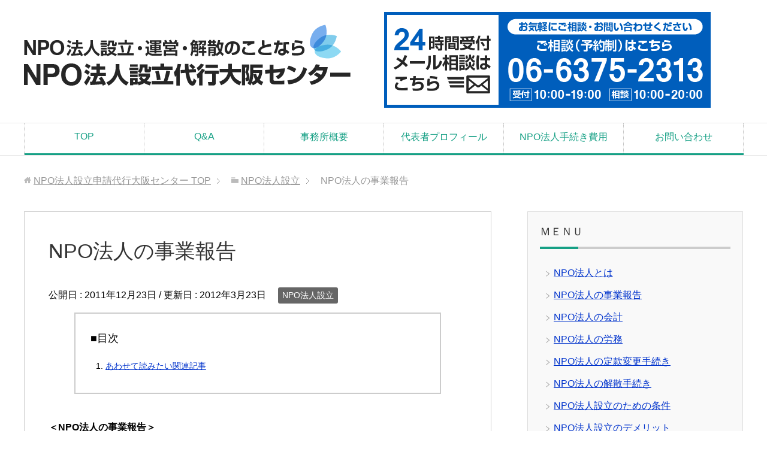

--- FILE ---
content_type: text/html; charset=UTF-8
request_url: https://www.npo-houjin.net/houkoku
body_size: 6434
content:
<!DOCTYPE html>
<html lang="ja" class="col2">
<head prefix="og: http://ogp.me/ns# fb: http://ogp.me/ns/fb#">

<title>NPO法人の事業報告 | NPO法人設立申請代行大阪センター</title>
<meta charset="UTF-8">
<meta http-equiv="X-UA-Compatible" content="IE=edge">
<meta name="viewport" content="width=device-width, initial-scale=1.0">
<meta name="keywords" content="NPO法人設立">
<meta name="description" content="＜NPO法人の事業報告＞ NPO法人設立後、毎年届けるべき書類には、以下のようなものがあります。 ＮＰＯ法人の事業年度終了3ヶ月以内に、事業報告をしなくてはなりませんので、遅れたり、出し忘れのないようご注意下さい。 １、・・・">
<link rel="canonical" href="https://www.npo-houjin.net/houkoku" />

<!-- All in One SEO Pack 2.3.12.2.1 by Michael Torbert of Semper Fi Web Design[114,131] -->
<meta name="description"  content="＜NPO法人の事業報告＞ NPO法人設立後、毎年届けるべき書類には、以下のようなものがあります。 ＮＰＯ法人の事業年度終了3ヶ月以内に、事業報告をしなくてはなりませんので、遅れたり、出し忘れのないようご注意下さい。 １、事業報告書 ２、財産目録 ３、貸借対照表 ４、収支計算書" />

<link rel="canonical" href="https://www.npo-houjin.net/houkoku" />
<!-- /all in one seo pack -->
<link rel='dns-prefetch' href='//s.w.org' />
<link rel="alternate" type="application/rss+xml" title="NPO法人設立申請代行大阪センター &raquo; フィード" href="https://www.npo-houjin.net/feed" />
<link rel="alternate" type="application/rss+xml" title="NPO法人設立申請代行大阪センター &raquo; コメントフィード" href="https://www.npo-houjin.net/comments/feed" />
<link rel="alternate" type="application/rss+xml" title="NPO法人設立申請代行大阪センター &raquo; NPO法人の事業報告 のコメントのフィード" href="https://www.npo-houjin.net/houkoku/feed" />
		<script type="text/javascript">
			window._wpemojiSettings = {"baseUrl":"https:\/\/s.w.org\/images\/core\/emoji\/2.2.1\/72x72\/","ext":".png","svgUrl":"https:\/\/s.w.org\/images\/core\/emoji\/2.2.1\/svg\/","svgExt":".svg","source":{"concatemoji":"https:\/\/www.npo-houjin.net\/wp-includes\/js\/wp-emoji-release.min.js?ver=4.7.29"}};
			!function(t,a,e){var r,n,i,o=a.createElement("canvas"),l=o.getContext&&o.getContext("2d");function c(t){var e=a.createElement("script");e.src=t,e.defer=e.type="text/javascript",a.getElementsByTagName("head")[0].appendChild(e)}for(i=Array("flag","emoji4"),e.supports={everything:!0,everythingExceptFlag:!0},n=0;n<i.length;n++)e.supports[i[n]]=function(t){var e,a=String.fromCharCode;if(!l||!l.fillText)return!1;switch(l.clearRect(0,0,o.width,o.height),l.textBaseline="top",l.font="600 32px Arial",t){case"flag":return(l.fillText(a(55356,56826,55356,56819),0,0),o.toDataURL().length<3e3)?!1:(l.clearRect(0,0,o.width,o.height),l.fillText(a(55356,57331,65039,8205,55356,57096),0,0),e=o.toDataURL(),l.clearRect(0,0,o.width,o.height),l.fillText(a(55356,57331,55356,57096),0,0),e!==o.toDataURL());case"emoji4":return l.fillText(a(55357,56425,55356,57341,8205,55357,56507),0,0),e=o.toDataURL(),l.clearRect(0,0,o.width,o.height),l.fillText(a(55357,56425,55356,57341,55357,56507),0,0),e!==o.toDataURL()}return!1}(i[n]),e.supports.everything=e.supports.everything&&e.supports[i[n]],"flag"!==i[n]&&(e.supports.everythingExceptFlag=e.supports.everythingExceptFlag&&e.supports[i[n]]);e.supports.everythingExceptFlag=e.supports.everythingExceptFlag&&!e.supports.flag,e.DOMReady=!1,e.readyCallback=function(){e.DOMReady=!0},e.supports.everything||(r=function(){e.readyCallback()},a.addEventListener?(a.addEventListener("DOMContentLoaded",r,!1),t.addEventListener("load",r,!1)):(t.attachEvent("onload",r),a.attachEvent("onreadystatechange",function(){"complete"===a.readyState&&e.readyCallback()})),(r=e.source||{}).concatemoji?c(r.concatemoji):r.wpemoji&&r.twemoji&&(c(r.twemoji),c(r.wpemoji)))}(window,document,window._wpemojiSettings);
		</script>
		<style type="text/css">
img.wp-smiley,
img.emoji {
	display: inline !important;
	border: none !important;
	box-shadow: none !important;
	height: 1em !important;
	width: 1em !important;
	margin: 0 .07em !important;
	vertical-align: -0.1em !important;
	background: none !important;
	padding: 0 !important;
}
</style>
<link rel='stylesheet' id='contact-form-7-css'  href='https://www.npo-houjin.net/wp-content/plugins/contact-form-7/includes/css/styles.css?ver=5.0.4' type='text/css' media='all' />
<link rel='stylesheet' id='keni_base-css'  href='https://www.npo-houjin.net/wp-content/themes/keni70_wp_corp_green_201612250026/base.css?ver=4.7.29' type='text/css' media='all' />
<link rel='stylesheet' id='keni_rwd-css'  href='https://www.npo-houjin.net/wp-content/themes/keni70_wp_corp_green_201612250026/rwd.css?ver=4.7.29' type='text/css' media='all' />
<script type='text/javascript' src='https://www.npo-houjin.net/wp-includes/js/jquery/jquery.js?ver=1.12.4'></script>
<script type='text/javascript' src='https://www.npo-houjin.net/wp-includes/js/jquery/jquery-migrate.min.js?ver=1.4.1'></script>
<link rel='https://api.w.org/' href='https://www.npo-houjin.net/wp-json/' />
<link rel="EditURI" type="application/rsd+xml" title="RSD" href="https://www.npo-houjin.net/xmlrpc.php?rsd" />
<link rel="wlwmanifest" type="application/wlwmanifest+xml" href="https://www.npo-houjin.net/wp-includes/wlwmanifest.xml" /> 
<meta name="generator" content="WordPress 4.7.29" />
<link rel='shortlink' href='https://www.npo-houjin.net/?p=18' />
<link rel="alternate" type="application/json+oembed" href="https://www.npo-houjin.net/wp-json/oembed/1.0/embed?url=https%3A%2F%2Fwww.npo-houjin.net%2Fhoukoku" />
<link rel="alternate" type="text/xml+oembed" href="https://www.npo-houjin.net/wp-json/oembed/1.0/embed?url=https%3A%2F%2Fwww.npo-houjin.net%2Fhoukoku&#038;format=xml" />
<link rel="alternate" media="handheld" type="text/html" href="https://www.npo-houjin.net/houkoku" />
<script type="text/javascript">
	window._wp_rp_static_base_url = 'https://wprp.zemanta.com/static/';
	window._wp_rp_wp_ajax_url = "https://www.npo-houjin.net/wp-admin/admin-ajax.php";
	window._wp_rp_plugin_version = '3.6.3';
	window._wp_rp_post_id = '18';
	window._wp_rp_num_rel_posts = '6';
	window._wp_rp_thumbnails = true;
	window._wp_rp_post_title = 'NPO%E6%B3%95%E4%BA%BA%E3%81%AE%E4%BA%8B%E6%A5%AD%E5%A0%B1%E5%91%8A';
	window._wp_rp_post_tags = ['npo%E6%B3%95%E4%BA%BA%E8%A8%AD%E7%AB%8B'];
	window._wp_rp_promoted_content = true;
</script>
<link rel="stylesheet" href="https://www.npo-houjin.net/wp-content/plugins/wordpress-23-related-posts-plugin/static/themes/vertical-m.css?version=3.6.3" />
<link rel="shortcut icon" type="image/x-icon" href="https://www.npo-houjin.net/wp-content/themes/keni70_wp_corp_green_201612250026/favicon.ico">
<link rel="apple-touch-icon" href="https://www.npo-houjin.net/wp-content/themes/keni70_wp_corp_green_201612250026/images/apple-touch-icon.png">
<link rel="apple-touch-icon-precomposed" href="https://www.npo-houjin.net/wp-content/themes/keni70_wp_corp_green_201612250026/images/apple-touch-icon.png">
<link rel="icon" href="https://www.npo-houjin.net/wp-content/themes/keni70_wp_corp_green_201612250026/images/apple-touch-icon.png">
<!--[if lt IE 9]><script src="https://www.npo-houjin.net/wp-content/themes/keni70_wp_corp_green_201612250026/js/html5.js"></script><![endif]-->


</head>
	<body class="post-template-default single single-post postid-18 single-format-standard">
	
	<div class="container">
		<header id="top" class="site-header ">	
		<div class="site-header-in">
			<div class="site-header-conts">
				<p class="site-title"><a href="https://www.npo-houjin.net"><img src="https://www.npo-houjin.net/wp-content/uploads/2019/06/header_logo_NPOhoujin_547x160.png" alt="NPO法人設立申請代行大阪センター" /></a></p>
<a　href="https://www.npo-houjin.net/inquiry/"><img src=" https://www.npo-houjin.net/wp-content/uploads/2018/06/header_tel_eibun_545x160.png"></a>
			</div>
		</div>
		<!--▼グローバルナビ-->
		<nav class="global-nav">
			<div class="global-nav-in">
				<div class="global-nav-panel"><span class="btn-global-nav icon-gn-menu">メニュー</span></div>
				<ul id="menu">
				<li class="menu-item menu-item-type-post_type menu-item-object-page menu-item-home menu-item-179"><a href="https://www.npo-houjin.net/">TOP</a></li>
<li class="menu-item menu-item-type-post_type menu-item-object-page menu-item-178"><a href="https://www.npo-houjin.net/q%26a">Q&#038;A</a></li>
<li class="menu-item menu-item-type-post_type menu-item-object-page menu-item-181"><a href="https://www.npo-houjin.net/office">事務所概要</a></li>
<li class="menu-item menu-item-type-post_type menu-item-object-page menu-item-182"><a href="https://www.npo-houjin.net/plofile">代表者プロフィール</a></li>
<li class="menu-item menu-item-type-post_type menu-item-object-page menu-item-177"><a href="https://www.npo-houjin.net/fee">NPO法人手続き費用</a></li>
<li class="menu-item menu-item-type-post_type menu-item-object-page menu-item-180"><a href="https://www.npo-houjin.net/inquiry">お問い合わせ</a></li>
				</ul>
			</div>
		</nav>
		<!--▲グローバルナビ-->
		</header>
<!--▲サイトヘッダー-->
<div class="main-body">
<div class="main-body-in">

<nav class="breadcrumbs">
<ol class="breadcrumbs-in" itemscope itemtype="http://schema.org/BreadcrumbList">
<li class="bcl-first" itemprop="itemListElement" itemscope itemtype="http://schema.org/ListItem">
	<a itemprop="item" href="https://www.npo-houjin.net"><span itemprop="name">NPO法人設立申請代行大阪センター</span> TOP</a>
	<meta itemprop="position" content="1" />
</li>
<li itemprop="itemListElement" itemscope itemtype="http://schema.org/ListItem">
	<a itemprop="item" href="https://www.npo-houjin.net/archives/category/npo%e6%b3%95%e4%ba%ba%e8%a8%ad%e7%ab%8b"><span itemprop="name">NPO法人設立</span></a>
	<meta itemprop="position" content="2" />
</li>
<li class="bcl-last">NPO法人の事業報告</li>
</ol>
</nav>
	
	<!--▼メインコンテンツ-->
	<main>
	<div class="main-conts">

		<!--記事-->
		<article id="post-18" class="section-wrap post-18 post type-post status-publish format-standard category-npo">
			<div class="section-in">

			<header class="article-header">
				<h1 class="section-title" itemprop="headline">NPO法人の事業報告</h1>
				<p class="post-date">公開日 : <time datetime="2011-12-23" itemprop="datePublished" content="2011-12-23" >2011年12月23日</time> / 更新日 : <time datetime="2012-03-23" itemprop="dateModified" content="2012-03-23">2012年3月23日</time></p>
								<div class="post-cat">
<span class="cat cat003" style="background-color: #666;"><a href="https://www.npo-houjin.net/archives/category/npo%e6%b3%95%e4%ba%ba%e8%a8%ad%e7%ab%8b" style="color: #fff;">NPO法人設立</a></span>

</div>
							</header>

			<div class="article-body">
			<p><strong>＜NPO法人の事業報告＞</strong></p>
<p><strong></strong><br />
NPO法人設立後、毎年届けるべき書類には、以下のようなものがあります。</p>
<p><strong>ＮＰＯ法人の事業年度終了3ヶ月以内</strong>に、事業報告をしなくてはなりませんので、遅れたり、出し忘れのないようご注意下さい。</p>
<p><strong><br />
１、事業報告書</strong></p>
<p>２、財産目録</p>
<p>３、貸借対照表</p>
<p>４、収支計算書</p>
<p>５、前年度の役員名簿</p>
<p>６、社員のうち10人以上の名簿</p>
<p>&nbsp;</p>
<p>なお、３年連続で事業報告書の提出がない場合は、原則としてNPO法人の認可は取り消しとなりますのでご注意ください。</p>

<div class="wp_rp_wrap  wp_rp_vertical_m" id="wp_rp_first"><div class="wp_rp_content"><h3 class="related_post_title">あわせて読みたい関連記事</h3><ul class="related_post wp_rp"><li data-position="0" data-poid="in-37" data-post-type="none" ><a href="https://www.npo-houjin.net/gaikokujin" class="wp_rp_thumbnail"><img src="https://www.npo-houjin.net/wp-content/plugins/wordpress-23-related-posts-plugin/static/thumbs/7.jpg" alt="外国人のNPO法人設立" width="150" height="150" /></a><a href="https://www.npo-houjin.net/gaikokujin" class="wp_rp_title">外国人のNPO法人設立</a></li><li data-position="1" data-poid="in-45" data-post-type="none" ><a href="https://www.npo-houjin.net/merit" class="wp_rp_thumbnail"><img src="https://www.npo-houjin.net/wp-content/plugins/wordpress-23-related-posts-plugin/static/thumbs/18.jpg" alt="NPO法人設立のメリット" width="150" height="150" /></a><a href="https://www.npo-houjin.net/merit" class="wp_rp_title">NPO法人設立のメリット</a></li><li data-position="2" data-poid="in-14" data-post-type="none" ><a href="https://www.npo-houjin.net/setsuritugo" class="wp_rp_thumbnail"><img src="https://www.npo-houjin.net/wp-content/plugins/wordpress-23-related-posts-plugin/static/thumbs/30.jpg" alt="NPO法人設立後の手続き" width="150" height="150" /></a><a href="https://www.npo-houjin.net/setsuritugo" class="wp_rp_title">NPO法人設立後の手続き</a></li><li data-position="3" data-poid="in-41" data-post-type="none" ><a href="https://www.npo-houjin.net/flow" class="wp_rp_thumbnail"><img src="https://www.npo-houjin.net/wp-content/plugins/wordpress-23-related-posts-plugin/static/thumbs/20.jpg" alt="NPO法人設立の流れ" width="150" height="150" /></a><a href="https://www.npo-houjin.net/flow" class="wp_rp_title">NPO法人設立の流れ</a></li><li data-position="4" data-poid="in-16" data-post-type="none" ><a href="https://www.npo-houjin.net/touki" class="wp_rp_thumbnail"><img src="https://www.npo-houjin.net/wp-content/plugins/wordpress-23-related-posts-plugin/static/thumbs/6.jpg" alt="NPO法人設立登記" width="150" height="150" /></a><a href="https://www.npo-houjin.net/touki" class="wp_rp_title">NPO法人設立登記</a></li><li data-position="5" data-poid="in-12" data-post-type="none" ><a href="https://www.npo-houjin.net/sisansougakuhenkou" class="wp_rp_thumbnail"><img src="https://www.npo-houjin.net/wp-content/plugins/wordpress-23-related-posts-plugin/static/thumbs/24.jpg" alt="資産総額変更登記" width="150" height="150" /></a><a href="https://www.npo-houjin.net/sisansougakuhenkou" class="wp_rp_title">資産総額変更登記</a></li></ul></div></div>
			</div><!--article-body-->

						
						<div class="page-nav-bf cont-nav">
<p class="page-nav-next">「<a href="https://www.npo-houjin.net/henkou" rel="next">NPO法人設立後の変更手続き</a>」</p>
<p class="page-nav-prev">「<a href="https://www.npo-houjin.net/touki" rel="prev">NPO法人設立登記</a>」</p>
			</div>
			
			<section id="comments" class="comments-area">
						</section>

			</div><!--section-in-->
		</article><!--記事-->


	</div><!--main-conts-->
	</main>
	<!--▲メインコンテンツ-->

		<!--▼サブコンテンツ-->
	<aside class="sub-conts sidebar">
		<section id="nav_menu-3" class="section-wrap widget-conts widget_nav_menu"><div class="section-in"><h3 class="section-title">ＭＥＮＵ</h3><div class="menu-%e3%82%b5%e3%82%a4%e3%83%89%e3%83%90%e3%83%bc-container"><ul id="menu-%e3%82%b5%e3%82%a4%e3%83%89%e3%83%90%e3%83%bc" class="menu"><li id="menu-item-184" class="menu-item menu-item-type-post_type menu-item-object-post menu-item-184"><a href="https://www.npo-houjin.net/npo">NPO法人とは</a></li>
<li id="menu-item-185" class="menu-item menu-item-type-post_type menu-item-object-post current-menu-item menu-item-185"><a href="https://www.npo-houjin.net/houkoku">NPO法人の事業報告</a></li>
<li id="menu-item-186" class="menu-item menu-item-type-post_type menu-item-object-post menu-item-186"><a href="https://www.npo-houjin.net/kaikei">NPO法人の会計</a></li>
<li id="menu-item-187" class="menu-item menu-item-type-post_type menu-item-object-post menu-item-187"><a href="https://www.npo-houjin.net/roumu">NPO法人の労務</a></li>
<li id="menu-item-188" class="menu-item menu-item-type-post_type menu-item-object-post menu-item-188"><a href="https://www.npo-houjin.net/teikanhenkou">NPO法人の定款変更手続き</a></li>
<li id="menu-item-189" class="menu-item menu-item-type-post_type menu-item-object-post menu-item-189"><a href="https://www.npo-houjin.net/kaisan">NPO法人の解散手続き</a></li>
<li id="menu-item-190" class="menu-item menu-item-type-post_type menu-item-object-post menu-item-190"><a href="https://www.npo-houjin.net/jouken">NPO法人設立のための条件</a></li>
<li id="menu-item-191" class="menu-item menu-item-type-post_type menu-item-object-post menu-item-191"><a href="https://www.npo-houjin.net/archives/43">NPO法人設立のデメリット</a></li>
<li id="menu-item-192" class="menu-item menu-item-type-post_type menu-item-object-post menu-item-192"><a href="https://www.npo-houjin.net/merit">NPO法人設立のメリット</a></li>
<li id="menu-item-193" class="menu-item menu-item-type-post_type menu-item-object-post menu-item-193"><a href="https://www.npo-houjin.net/flow">NPO法人設立の流れ</a></li>
<li id="menu-item-194" class="menu-item menu-item-type-post_type menu-item-object-post menu-item-194"><a href="https://www.npo-houjin.net/henkou">NPO法人設立後の変更手続き</a></li>
<li id="menu-item-195" class="menu-item menu-item-type-post_type menu-item-object-post menu-item-195"><a href="https://www.npo-houjin.net/setsuritugo">NPO法人設立後の手続き</a></li>
<li id="menu-item-196" class="menu-item menu-item-type-post_type menu-item-object-post menu-item-196"><a href="https://www.npo-houjin.net/unnei">NPO法人設立後の運営</a></li>
<li id="menu-item-197" class="menu-item menu-item-type-post_type menu-item-object-post menu-item-197"><a href="https://www.npo-houjin.net/touki">NPO法人設立登記</a></li>
<li id="menu-item-198" class="menu-item menu-item-type-post_type menu-item-object-post menu-item-198"><a href="https://www.npo-houjin.net/gaikokujin">外国人のNPO法人設立</a></li>
<li id="menu-item-199" class="menu-item menu-item-type-post_type menu-item-object-post menu-item-199"><a href="https://www.npo-houjin.net/npo-kaiseitouki">特定非営利活動促進法改正（NPO法改正）に伴う代表権喪失変更登記</a></li>
<li id="menu-item-200" class="menu-item menu-item-type-post_type menu-item-object-post menu-item-200"><a href="https://www.npo-houjin.net/npokaisei">特定非営利活動法人法（NPO法）改正の概要</a></li>
<li id="menu-item-201" class="menu-item menu-item-type-post_type menu-item-object-post menu-item-201"><a href="https://www.npo-houjin.net/sisansougakuhenkou">資産総額変更登記</a></li>
</ul></div></div></section><section id="text-5" class="section-wrap widget-conts widget_text"><div class="section-in"><h3 class="section-title">事務所概要</h3>			<div class="textwidget"><img src="https://www.npo-houjin.net/wp-content/uploads/2017/05/224x320.jpg" alt=""width="280" height="350"><br>

<p>大阪市北区芝田1丁目4番17号<br>
梅田エステートビル207号<br>
TEL：06－6375－2313<br>
FAX:020-4622-6151<br>
フロンティア総合国際法務事務所<br>
代表者氏名：田上創<br>
営業時間10：00～19：00<br></p>
</div>
		</div></section>	</aside>
	<!--▲サブコンテンツ-->
	

</div>
</div>

<!--▼サイトフッター-->
<footer class="site-footer">
	<div class="site-footer-in">
	<div class="site-footer-conts">
		<ul class="site-footer-nav"><li class="menu-item menu-item-type-post_type menu-item-object-page menu-item-home menu-item-179"><a href="https://www.npo-houjin.net/">TOP</a></li>
<li class="menu-item menu-item-type-post_type menu-item-object-page menu-item-178"><a href="https://www.npo-houjin.net/q%26a">Q&#038;A</a></li>
<li class="menu-item menu-item-type-post_type menu-item-object-page menu-item-181"><a href="https://www.npo-houjin.net/office">事務所概要</a></li>
<li class="menu-item menu-item-type-post_type menu-item-object-page menu-item-182"><a href="https://www.npo-houjin.net/plofile">代表者プロフィール</a></li>
<li class="menu-item menu-item-type-post_type menu-item-object-page menu-item-177"><a href="https://www.npo-houjin.net/fee">NPO法人手続き費用</a></li>
<li class="menu-item menu-item-type-post_type menu-item-object-page menu-item-180"><a href="https://www.npo-houjin.net/inquiry">お問い合わせ</a></li>
</ul>
	</div>
	</div>
	<div class="copyright">
		<p><small>Copyright (C) 2026 NPO法人設立申請代行大阪センター <span>All Rights Reserved.</span></small></p>
	</div>
</footer>
<!--▲サイトフッター-->


<!--▼ページトップ-->
<p class="page-top"><a href="#top"><img class="over" src="https://www.npo-houjin.net/wp-content/themes/keni70_wp_corp_green_201612250026/images/common/page-top_off.png" width="80" height="80" alt="ページの先頭へ"></a></p>
<!--▲ページトップ-->

</div><!--container-->

<!--Embed from Zendesk Chat Chat Wordpress Plugin v1.4.8-->
  <!--Start of Zopim Live Chat Script-->
  <script type="text/javascript">
  window.$zopim||(function(d,s){var z=$zopim=function(c){z._.push(c)},$=z.s=
  d.createElement(s),e=d.getElementsByTagName(s)[0];z.set=function(o){z.set.
  _.push(o)};z._=[];z.set._=[];$.async=!0;$.setAttribute('charset','utf-8');
  $.src='//v2.zopim.com/?4el7TDOpNo5eMKWbSoJwdPut0qzlcalX';z.t=+new Date;$.
  type='text/javascript';e.parentNode.insertBefore($,e)})(document,'script');
  </script><script>$zopim( function() {
})</script><!--End of Zendesk Chat Script--><script type='text/javascript'>
/* <![CDATA[ */
var wpcf7 = {"apiSettings":{"root":"https:\/\/www.npo-houjin.net\/wp-json\/contact-form-7\/v1","namespace":"contact-form-7\/v1"},"recaptcha":{"messages":{"empty":"\u3042\u306a\u305f\u304c\u30ed\u30dc\u30c3\u30c8\u3067\u306f\u306a\u3044\u3053\u3068\u3092\u8a3c\u660e\u3057\u3066\u304f\u3060\u3055\u3044\u3002"}}};
/* ]]> */
</script>
<script type='text/javascript' src='https://www.npo-houjin.net/wp-content/plugins/contact-form-7/includes/js/scripts.js?ver=5.0.4'></script>
<script type='text/javascript' src='https://www.npo-houjin.net/wp-content/themes/keni70_wp_corp_green_201612250026/js/socialButton.js?ver=4.7.29'></script>
<script type='text/javascript' src='https://www.npo-houjin.net/wp-content/themes/keni70_wp_corp_green_201612250026/js/keni_toc.js?ver=4.7.29'></script>
<script type='text/javascript' src='https://www.npo-houjin.net/wp-content/themes/keni70_wp_corp_green_201612250026/js/utility.js?ver=4.7.29'></script>
<script type='text/javascript' src='https://www.npo-houjin.net/wp-includes/js/wp-embed.min.js?ver=4.7.29'></script>
	

</body>
</html>